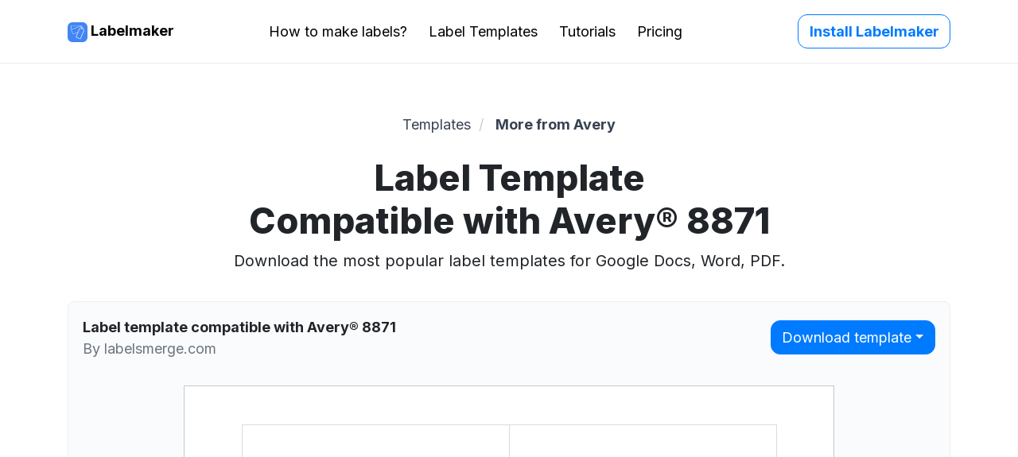

--- FILE ---
content_type: text/html; charset=utf-8
request_url: https://labelsmerge.com/labels/avery-8871-template-google-docs.html
body_size: 8542
content:
<!DOCTYPE html>
<html lang="en"><head>
  <!-- HTML Meta Tags -->
  <meta charset="utf-8" />
  <meta name="viewport" content="width=device-width, initial-scale=1" />
  
  <link rel="canonical" href="https://labelsmerge.com/labels/avery-8871-template-google-docs" />
   
  <title>Free Label Template Compatible with Avery® 8871 - For Google Docs, Word, PDF</title>
  
  <meta
    name="description"
    content="Create and print labels using Avery® 8871 template for Google Docs & Google Sheets. Word template and PDF version available."
  />

  <!-- Facebook Meta Tags -->
  <meta property="og:url" content="" />
  <meta property="og:type" content="website" />
  <meta property="og:title" content="Avery 8871 Template Google Docs" />
  <meta
    property="og:description"
    content="Create and print labels using Avery® 8871 template for Google Docs & Google Sheets. Word template and PDF version available."
  />
  <meta property="og:image" content="https://labelsmerge.com/assets/images/open-graph/global.png" />

  <!-- Twitter Meta Tags -->
  <meta name="twitter:card" content="summary_large_image" />
  <meta property="twitter:domain" content="labelsmerge.com" />
  <meta property="twitter:url" content="https://labelsmerge.com/" />
  <meta name="twitter:title" content="Avery 8871 Template Google Docs" />
  <meta
    name="twitter:description"
    content="Create and print labels using Avery® 8871 template for Google Docs & Google Sheets. Word template and PDF version available."
  />
  <meta name="twitter:image" content="https://labelsmerge.com/assets/images/open-graph/global.png" />

  <link rel="icon" href="/assets/images/brand/favicon.ico" type="image/x-icon" />
  <link rel="stylesheet" href="/assets/styles/bootstrap.4.5.0.min.css" />
  <link rel="stylesheet" href="/assets/styles/main.css?v=20250305" />
  <link href="https://fonts.googleapis.com/css2?family=Inter:wght@400;700;800;900&display=swap" rel="stylesheet" />

  <!-- Global site tag (gtag.js) - Google Analytics -->
  <script async src="https://www.googletagmanager.com/gtag/js?id=UA-136395985-5"></script>
  <script>
    window.dataLayer = window.dataLayer || [];
    function gtag() { dataLayer.push(arguments); }
    gtag('js', new Date());

    gtag('config', 'UA-136395985-5');
    gtag('config', 'G-0Y2EWFMKW5');
  </script>
</head>
<body><header class="fixed-top" style="position: sticky">
  <nav class="navbar navbar-expand-lg navbar-light justify-content-between" id="navbar">
    <div class="container">
      <a href="/" class="font-weight-bold"><img src="/assets/images/brand/labelmaker-logo.svg" alt="Labelmaker logo" /> Labelmaker</a>
      <button
        class="navbar-toggler collapsed"
        type="button"
        data-toggle="collapse"
        data-target="#navbarTabs"
        aria-controls="navbar"
        aria-expanded="false"
        aria-label="Toggle navigation"
      >
        <span class="icon-bar top-bar"></span>
        <span class="icon-bar middle-bar"></span>
        <span class="icon-bar bottom-bar"></span>
      </button>

      <div class="collapse navbar-collapse text-center" id="navbarTabs">
        <ul class="navbar-nav mx-auto">
           
          <li class="nav-item">
            <a class="mr-md-4" href="/guides/how-to-make-labels-google-docs">How to make labels?</a>
          </li>
          
           
          <li class="nav-item">
            <a class="mr-md-4" href="/labels/">Label Templates</a>
          </li>
          
           
          <li class="nav-item">
            <a class="mr-md-4" href="/guides/">Tutorials</a>
          </li>
          
           
          <li class="nav-item">
            <a class="mr-md-4" href="/pricing">Pricing</a>
          </li>
          
          
        </ul>
        <a class="btn btn-outline-primary" href="https://workspace.google.com/marketplace/app/create_print_labels_label_maker_for_aver/585829216542" role="button"
          >Install Labelmaker</a
        >
      </div>
    </div>
  </nav>
</header>
<style>
  @media screen and (min-width: 992px) {
    h1 > span:first-child {
      display: block;
    }  
  }

  .document-preview {
    border: 1px solid #eee;
    border-radius: 8px;
    background-color: #F9FBFD;
  }

  .document-preview-heading {
    display: flex;
    justify-content: space-between;
    align-items: center;
    margin: 1rem;
    text-align: left;
  }

  @media screen and (max-width: 540px) {
    .document-preview-heading {
      justify-content: center;
    }

    .document-preview-heading > div:first-child {
      display: none;
    }
  }
</style>
<section>
  <nav aria-label="breadcrumb">
    <ul class="container breadcrumb">
      <li>
        <a href="/labels/" itemprop="item">Templates</a>
      </li>
      <li>
        <a class="font-weight-bold" href="/labels/">More from Avery</a>
      </li>
    </ul>
  </nav>
  <div class="container text-center pb-3">
    <h1><span>Label Template</span> Compatible with Avery® 8871</h1>
    <p class="col-md-9 mx-auto subheading">Download the most popular label templates for Google Docs, Word, PDF.</p>
  </div>

  <div class="container text-center mb-5">
    <div class="document-preview">
      <div class="document-preview-heading">
        <div style="max-width: 50%">
          <div class="text-ellipsis" style="font-weight: bold;">Label template compatible with Avery® 8871</div>
          <div class="text-muted">By labelsmerge.com</div>
        </div>
    
        <div class="btn-group" role="group" aria-label="Download options">
          <div class="btn-group" role="group">
            <button type="button" class="btn btn-primary dropdown-toggle" data-toggle="dropdown" aria-expanded="false">Download template</button>
            <div class="dropdown-menu">
              <a class="dropdown-item" href="/assets/labels/docx/avery-8871-template-google-docs.docx">Download as .DOCX</a>
              <a class="dropdown-item" href="/assets/labels/pdf/avery-8871-template-google-docs.pdf">Download as .PDF</a>
              <a class="dropdown-item" href="https://docs.google.com/document/copy?&id=1FRWg85pnW9gQI3TvmfMHUrGgP2oHDiPEYTCBBpwaPug" target="_blank">Edit in Google Docs</a>
            </div>
          </div>
        </div>
      </div>
      <iframe class="w-100" style="border:0; min-height: 500px;" src="https://docs.google.com/document/d/1FRWg85pnW9gQI3TvmfMHUrGgP2oHDiPEYTCBBpwaPug/preview"></iframe>
    </div>
  </div>

  <div class="container text-center my-5">
    <h2 class="mb-5">Download this template in all formats</h2>
    <div class="row">
      <div class="col-xs-6 col-lg-4 py-3">
        <div class="mb-3">
          <img src="/assets/images/elements/microsoft-word-logo.png" height="64" alt="Microsoft Word Logo">
        </div>
        <h4>Microsoft Word</h4>
        <p style="margin: 0.5rem auto; font-size: 0.85rem; max-width: 60%">To create labels in Microsoft Word 2007 or later</p>
        <a href="/assets/labels/docx/avery-8871-template-google-docs.docx" target="_blank" class="btn btn-primary mt-1" style="width: 80%">Download .DOCX</a>
      </div>
      <div class="col-xs-6 col-lg-4 py-3">
        <div class="mb-3">
          <img src="/assets/images/elements/pdf-logo.png" height="64" alt="PDF Logo">
        </div>
        <h4>PDF</h4>
        <p style="margin: 0.5rem auto; font-size: 0.85rem; max-width: 60%">To create labels with your printer at any time</p>
        <a href="/assets/labels/pdf/avery-8871-template-google-docs.pdf" target="_blank" class="btn btn-primary mt-1" style="width: 80%">Download .PDF</a>
      </div>
      <div class="col-xs-6 col-lg-4 py-3">
        <div class="mb-3">
          <img src="/assets/images/elements/google-docs-logo.png" height="64" alt="Google Docs Logo">
        </div>
        <h4>Google Docs</h4>
        <p style="margin: 0.5rem auto; font-size: 0.85rem; max-width: 60%">To create labels in any version of Google Docs.</p>
        <a href="https://docs.google.com/document/copy?&id=1FRWg85pnW9gQI3TvmfMHUrGgP2oHDiPEYTCBBpwaPug" target="_blank" class="btn btn-primary mt-1" style="width: 80%">Edit in Google Docs</a>
      </div>
    </div>
  </div>

  
  <div class="container my-5">
    <h2>Label description</h2>
    <p><p>Avery US Letter - 8871 Matte White Business Cards (Portrait-only): It has 10 labels per sheet and print in US Letter.</p>
</p>
  </div>
  
  
  
  <div class="container my-5">
    <h2 id="compatible-labels">Other compatible templates</h2>
    
    <ul class="list-unstyled list-compatible-labels">
        
      <li>
        
        <a href='/labels/avery-18871-template-google-docs'>18871</a>
        
      </li>
        
      <li>
        
        <a href='/labels/avery-27871-template-google-docs'>27871</a>
        
      </li>
        
      <li>
        
        <a href='/labels/avery-27881-template-google-docs'>27881</a>
        
      </li>
        
      <li>
        
        <a href='/labels/avery-27883-template-google-docs'>27883</a>
        
      </li>
        
      <li>
        
        <a href='/labels/avery-28371-template-google-docs'>28371</a>
        
      </li>
        
      <li>
        
        <a href='/labels/avery-28877-template-google-docs'>28877</a>
        
      </li>
        
      <li>
        
        <a href='/labels/avery-28878-template-google-docs'>28878</a>
        
      </li>
        
      <li>
        
        <a href='/labels/avery-38871-template-google-docs'>38871</a>
        
      </li>
        
      <li>
        
        <a href='/labels/avery-38873-template-google-docs'>38873</a>
        
      </li>
        
      <li>
        
        <a href='/labels/avery-38876-template-google-docs'>38876</a>
        
      </li>
        
      <li>
        
        <a href='/labels/avery-5371-template-google-docs'>5371</a>
        
      </li>
        
      <li>
        
        <a href='/labels/avery-5376-template-google-docs'>5376</a>
        
      </li>
        
      <li>
        
        <a href='/labels/avery-5377-template-google-docs'>5377</a>
        
      </li>
        
      <li>
        
        <a href='/labels/avery-55871-template-google-docs'>55871</a>
        
      </li>
        
      <li>
        
        <a href='/labels/avery-55876-template-google-docs'>55876</a>
        
      </li>
        
      <li>
        
        <a href='/labels/avery-5870-template-google-docs'>5870</a>
        
      </li>
        
      <li>
        
        <a href='/labels/avery-5871-template-google-docs'>5871</a>
        
      </li>
        
      <li>
        
        <a href='/labels/avery-5874-template-google-docs'>5874</a>
        
      </li>
        
      <li>
        
        <a href='/labels/avery-5876-template-google-docs'>5876</a>
        
      </li>
        
      <li>
        
        <a href='/labels/avery-5877-template-google-docs'>5877</a>
        
      </li>
        
      <li>
        
        <a href='/labels/avery-5911-template-google-docs'>5911</a>
        
      </li>
        
      <li>
        
        <a href='/labels/avery-8371-template-google-docs'>8371</a>
        
      </li>
        
      <li>
        
        <a href='/labels/avery-8376-template-google-docs'>8376</a>
        
      </li>
        
      <li>
        
        <a href='/labels/avery-8377-template-google-docs'>8377</a>
        
      </li>
        
      <li>
        
        <a href='/labels/avery-8471-template-google-docs'>8471</a>
        
      </li>
        
      <li>
        
        <a href='/labels/avery-8870-template-google-docs'>8870</a>
        
      </li>
        
      <li>
        
        <a href='/labels/avery-8873-template-google-docs'>8873</a>
        
      </li>
        
      <li>
        
        <a href='/labels/avery-8875-template-google-docs'>8875</a>
        
      </li>
        
      <li>
        
        <a href='/labels/avery-8876-template-google-docs'>8876</a>
        
      </li>
        
      <li>
        
        <a href='/labels/avery-8877-template-google-docs'>8877</a>
        
      </li>
      
    </ul>
    <style>
      .list-compatible-labels li {
        display: inline-block;
      }

      .list-compatible-labels li:not(:last-child) a::after,
      .list-compatible-labels li:not(:last-child) span::after {
        content: ', ';
      }
    </style>
  </div>
  

  <div class="container">
    <h2>Disclaimer</h2>
    <p>
      Templates provided herein are compatible with different labels providers, including Avery®, SheetLabels.com, OnlineLabels.com, Herma and others. All products and company
      names are trademarks™ or registered® trademarks of their respective holders. Use of them in this website does not imply any affiliation with or endorsement by them.
      <strong>Labelmaker is not affiliated with those providers.</strong>
    </p>
  </div>
</section><section>
    <div class="container">
        <div class="row">
            <div class="col-md-4">
                <svg class="my-2 d-block mx-auto" width="48px" height="48px" viewBox="0 0 100 100" xmlns="http://www.w3.org/2000/svg">
                    <defs>
                        <path id="footer-ksp__ribbon" d="M67.501 66.73c-.518-.779-1.296-1.298-2.334-.779-.778.26-1.297 1.297-.778 2.337l6.741 15.04-8.557-2.334c-.778-.26-1.556.262-1.818.778l-3.89 7.522-8.557-18.674c-.521-.779-1.296-1.297-2.334-.779-.78.26-1.297 1.297-.78 2.337l1.818 4.148-5.966 12.968-3.89-7.522c-.26-.778-1.04-1.037-1.816-.778l-8.559 2.075 6.74-15.043c.263-.778 0-1.816-.775-2.332-.778-.262-1.818 0-2.334.776l-8.3 18.155c-.262.522-.262 1.297.26 1.819.518.516 1.037.775 1.815.516l10.632-2.594 4.67 9.597c.26.518.779 1.037 1.557 1.037.778 0 1.297-.519 1.554-1.037l6.227-13.487 6.222 13.487c.262.518.781 1.037 1.56 1.037.518 0 1.296-.26 1.553-1.037l4.668-9.597 10.637 2.594c.519.259 1.297 0 1.815-.516.517-.522.517-1.297.26-1.819l-8.04-17.896zm9.338-31.125c0-1.037-.522-2.075-1.297-2.853-2.075-1.815-2.853-4.928-2.075-7.78.257-1.038.257-2.335-.262-3.113-.516-.778-1.554-1.556-2.594-1.816-2.85-.519-4.925-2.853-5.703-5.706-.262-1.037-1.038-2.075-1.816-2.593-1.04-.52-2.075-.779-3.112-.26-2.853.778-5.709 0-7.781-2.075-1.556-1.556-4.412-1.556-5.966 0-1.815 2.075-4.93 2.853-7.524 2.075-1.035-.26-2.331-.26-3.11.26-1.037.518-1.556 1.556-1.815 2.593-.519 2.853-2.856 4.928-5.706 5.706-1.04.26-2.075 1.038-2.594 1.816-.519 1.037-.778 2.075-.26 3.112.779 2.853 0 5.706-2.077 7.781-.775.778-1.297 1.816-1.297 2.853 0 1.038.522 2.075 1.297 2.853 2.078 1.816 2.856 4.928 2.078 7.781-.26 1.038-.26 2.334.26 3.113.518 1.037 1.553 1.556 2.593 1.815 2.85.519 4.928 2.856 5.706 5.706.26 1.04 1.035 2.075 1.815 2.594 1.038.519 2.075.778 3.11.26.78-.26 1.559-.26 2.337-.26 2.075 0 4.147.778 5.444 2.337 1.559 1.553 4.412 1.553 5.966 0 1.815-2.078 4.93-2.856 7.78-2.078 1.04.26 2.337.26 3.113-.26 1.04-.518 1.559-1.553 1.818-2.593.519-2.85 2.85-4.928 5.706-5.706 1.035-.26 2.075-1.037 2.594-1.815.519-.779.778-2.075.257-3.113-.776-2.593 0-5.706 2.075-7.78.518-.779 1.04-1.816 1.04-2.854zm1.037-5.446c1.556 1.296 2.332 3.371 2.332 5.446 0 2.075-.776 4.15-2.332 5.447-1.037 1.037-1.559 2.594-1.037 4.15.518 2.075.518 4.15-.522 5.965-1.035 1.816-2.85 3.113-4.666 3.372-1.556.26-2.593 1.556-3.115 3.112-.518 2.075-1.815 3.631-3.369 4.669-1.818 1.037-3.89 1.297-5.965.519-1.56-.52-3.113 0-4.153 1.037-1.297 1.556-3.371 2.334-5.444 2.334-2.075 0-4.15-.778-5.446-2.334-1.038-1.037-2.594-1.556-4.153-1.037-2.072.518-4.147.518-5.963-.52-1.818-1.037-3.115-2.852-3.372-4.668-.259-1.556-1.556-2.593-3.112-3.112-2.075-.516-3.631-1.816-4.669-3.372-1.04-1.815-1.296-3.89-.518-5.965.518-1.556 0-3.113-1.038-4.15C19.778 39.755 19 37.68 19 35.605s.778-4.15 2.334-5.446c1.038-1.038 1.556-2.594 1.038-4.15-.522-2.075-.522-4.15.518-5.966 1.038-1.815 2.85-3.112 4.67-3.372 1.555-.259 2.593-1.556 3.111-3.112.52-2.075 1.816-3.631 3.372-4.669 1.816-1.037 3.89-1.296 5.963-.518 1.559.518 3.115 0 4.153-1.038 2.853-3.112 8.04-3.112 10.89 0 1.04 1.038 2.594 1.556 4.153 1.038 2.075-.519 4.147-.519 5.965.518 1.816 1.038 3.113 2.854 3.37 4.67.261 1.555 1.558 2.593 3.114 3.111 2.073.52 3.631 1.816 4.666 3.372 1.04 1.816 1.297 3.89.522 5.966-.778 1.296-.26 3.112 1.037 4.15zm-12.968 5.446c0-8.559-7.003-15.562-15.562-15.562-8.56 0-15.562 7.003-15.562 15.562 0 8.56 7.003 15.562 15.562 15.562s15.562-7.003 15.562-15.562zm3.372 0c0 10.375-8.56 18.934-18.934 18.934-10.375 0-18.934-8.56-18.934-18.934s8.56-18.934 18.934-18.934 18.934 8.3 18.934 18.934zm-9.597-6.484c.519.519.519 1.297.257 1.816l-9.335 12.45c-.26.259-.521.518-1.037.518-.26 0-.781-.26-1.038-.519l-6.227-7.003a1.258 1.258 0 0 1 0-1.815c.521-.519 1.04-.519 1.559-.26l4.925 3.113 9.078-8.3c.521-.26 1.297-.26 1.818 0z"></path>
                    </defs>
                    <use fill="#000000" fill-rule="evenodd" xlink:href="#footer-ksp__ribbon"></use>
                </svg>
                <p class="font-weight-bold text-center my-2">PROFESSIONAL PRINTING</p>
                <p class="text-center">Print quality labels in a couple of clicks right from Google Docs.</p>
            </div>
            <div class="col-md-4">
                <svg class="my-2 d-block mx-auto" width="48px" height="48px" viewBox="0 0 100 100" xmlns="http://www.w3.org/2000/svg">
                    <defs>
                        <path id="footer-ksp__thumbs-up" d="M31.238 77.09c1.187 0 2.137-.95 2.137-2.138v-1.425c0-1.187-.95-2.137-2.137-2.137h-9.263c-1.188 0-2.138.95-2.138 2.137v1.425c0 1.188.95 2.138 2.138 2.138h9.263zM17.224 59.277h19c1.188 0 2.137-.95 2.137-2.137v-1.425c0-1.188-.95-2.138-2.137-2.138H16.987c-1.187 0-2.137.95-2.137 2.138v1.425c.238 1.187 1.188 2.137 2.375 2.137zm.237-10.927c0 1.187.95 2.14 2.138 2.14h14.012a2.13 2.13 0 0 0 2.138-2.14v-1.423a2.13 2.13 0 0 0-2.138-2.14H19.6a2.13 2.13 0 0 0-2.138 2.14v1.423zm4.513 19.952h11.637a2.13 2.13 0 0 0 2.138-2.14V64.74a2.13 2.13 0 0 0-2.138-2.14H19.6a2.13 2.13 0 0 0-2.138 2.14v1.422c0 1.188.95 2.14 2.138 2.14h2.375zM68.525 74c.475.715 0 1.662-.713 2.14-.474.235-9.262 4.272-20.187 4.272H22.212c-2.85 0-5.224-2.375-5.224-5.225v-1.422c0-.953.237-1.9.712-2.613-1.9-.715-3.087-2.615-3.087-4.75v-1.427c0-.948.237-1.898.712-2.61-1.9-.713-3.325-2.615-3.325-4.75V56.19c0-2.138 1.425-4.038 3.088-4.75-.475-.715-.713-1.663-.713-2.613v-1.425c0-2.85 2.375-5.225 5.225-5.225h18.525c-.475-1.662-1.425-4.515-3.325-9.265-2.612-5.937-.95-9.26.95-11.16 2.375-2.375 5.938-3.09 7.362-2.612.238 0 .238.237.475.237.475.473.475.95.713 2.138.238 1.897.713 5.937 2.613 10.21 1.425 3.09 6.412 13.062 15.2 13.062h4.512c.95 0 1.662.715 1.662 1.665 0 .95-.712 1.663-1.662 1.663h-4.513c-10.45 0-16.387-11.4-18.05-14.963-1.9-4.512-2.612-8.787-2.85-10.687-.95.237-2.612.712-3.562 2.135-1.188 1.665-1.188 4.277.238 7.365 3.8 8.787 4.037 11.635 4.037 12.112 0 .95-.712 1.425-1.662 1.425H38.6c.237.713.475 1.425.475 2.138v1.425c0 .95-.238 1.66-.713 2.612 1.9.713 3.088 2.61 3.088 4.75v.713c0 2.137-1.425 4.037-3.325 4.75.475.71.712 1.662.712 2.61v1.427c0 2.135-1.187 3.798-3.087 4.75.475.713.712 1.663.712 2.61v1.428c0 .712-.237 1.425-.475 2.135h11.4c10.213 0 18.763-4.038 18.763-4.038.95 0 1.9.24 2.375 1.188zM48.337 51.677c0-.952-.95-1.425-1.662-1.425-.95 0-1.425.713-1.425 1.66.712 7.365 5.938 12.353 12.825 12.353h1.188c.95 0 1.425-.713 1.425-1.665 0-.948-.95-1.423-1.663-1.423-5.462.475-10.212-3.562-10.688-9.5zM16.75 34.34l4.038-3.088 4.037 3.088-1.662-4.75 4.037-3.088h-4.988l-1.662-4.75-1.663 4.75H13.9l4.037 3.088-1.187 4.75zm68.162 13.3c0-.713-.475-1.188-1.187-1.188H75.65c-.713 0-1.188.475-1.188 1.188v29.21c0 .712.475 1.187 1.188 1.187h8.075c.713 0 1.188-.475 1.188-1.187V47.64zm3.088 0v29.21c0 2.375-1.9 4.275-4.275 4.275H75.65a4.257 4.257 0 0 1-4.275-4.275V47.64c0-2.375 1.9-4.275 4.275-4.275h8.075c2.375 0 4.275 1.9 4.275 4.275zm-5.938 26.125c0 1.187-.95 1.897-1.9 1.897-1.187 0-1.9-.947-1.9-1.897 0-1.188.95-1.9 1.9-1.9s1.9.947 1.9 1.9z"></path>
                    </defs>
                    <use fill="#000000" fill-rule="evenodd" xlink:href="#footer-ksp__thumbs-up"></use>
                </svg>
                <p class="font-weight-bold text-center my-2">SATISFACTION GUARANTEE</h2>
                <p class="text-center">We offer a 30-days money-back guarantee on all our products.</p>
            </div>
            <div class="col-md-4">
                <svg class="my-2 d-block mx-auto" width="48px" height="48px" viewBox="0 0 100 100" xmlns="http://www.w3.org/2000/svg">
                    <defs>
                        <path id="footer-ksp__clock" d="M66.684 86.96c-.716 0-1.312-.357-1.669-1.071-.477-.836 0-1.909.835-2.385 13.947-6.556 22.411-21.34 20.98-36.717-1.907-20.147-19.907-35.048-40.054-33.14-13.113 1.192-24.676 9.536-30.04 21.576-.358.954-1.431 1.312-2.385.954-.954-.358-1.311-1.43-.954-2.384C19.357 20.56 31.994 11.5 46.42 10.189 68.59 8.044 88.26 24.375 90.406 46.55c1.55 16.927-7.629 33.14-23.007 40.292-.119.12-.476.12-.715.12zM13.636 47.264c3.338-1.55 7.51-2.265 10.133-2.265h1.192c.596.954 1.192 2.026 1.669 3.338 1.192 2.98 1.669 6.199 1.55 8.821a21.505 21.505 0 0 1-2.862 2.384c-.953.716-1.788 1.312-2.265 1.55-.715.477-1.072 1.192-.834 2.027.596 2.742 2.742 5.841 6.556 9.656 3.696 3.814 6.915 5.96 9.537 6.556.835.239 1.67-.119 2.027-.834a26.16 26.16 0 0 1 1.788-2.623 16.536 16.536 0 0 1 2.027-2.503c2.98-.239 6.675.477 9.775 1.907a12.29 12.29 0 0 1 2.502 1.311v.596c.12 2.623-.118 6.438-1.549 9.656-.357 0-.835.12-1.192.12a36.662 36.662 0 0 1-26.941-8.226c-7.51-6.318-12.16-15.14-13.113-24.915-.12-2.145-.239-4.41 0-6.556zm36.597 43.392a39.879 39.879 0 0 1-25.63-9.298c-8.345-6.914-13.47-16.57-14.424-27.3a39.512 39.512 0 0 1 0-7.51v-.834c.119-.596.477-1.073.953-1.43 3.815-2.027 9.06-2.98 12.637-3.22.953 0 1.788-.118 2.503 0 .477 0 .954.359 1.311.716.954 1.312 1.789 2.98 2.623 4.888 1.43 3.814 2.027 7.748 1.669 11.086 0 .358-.238.716-.477.954-1.073 1.192-3.1 2.742-3.815 3.219-.357.238-.834.596-1.31.953.834 1.788 2.502 4.053 5.244 6.795 2.623 2.623 4.888 4.411 6.676 5.245.358-.476.835-1.072 1.311-1.788.477-.715 1.908-2.384 2.98-3.338.239-.238.597-.357.954-.476 3.696-.358 8.225.476 12.16 2.145 1.429.596 2.741 1.43 3.813 2.146.478.358.717.835.717 1.311 0 .477 0 .954.119 1.67.119 3.337-.24 8.225-2.384 12.278-.24.477-.716.834-1.312.954h-.238c-.239 0-.478.119-.715.119-.477.12-.955.12-1.551.12-1.192.476-2.502.595-3.814.595zm8.345-30.637c-.477 0-.955-.12-1.312-.476l-8.105-8.107c-.358-.357-.477-.834-.477-1.31v-19.67c0-.954.833-1.789 1.788-1.789.954 0 1.787.835 1.787 1.789V49.29l7.511 7.628c.715.716.715 1.788 0 2.504-.359.358-.716.596-1.192.596zm21.577-8.106H77.77c-.953 0-1.788-.835-1.788-1.788 0-.954.835-1.788 1.788-1.788h2.385c.953 0 1.788.834 1.788 1.788 0 .953-.835 1.788-1.788 1.788zm-29.683-27.18c-.954 0-1.789-.834-1.789-1.788v-2.384c0-.954.835-1.788 1.789-1.788.953 0 1.788.834 1.788 1.788v2.384c0 .954-.835 1.788-1.788 1.788zm-13.59 3.577c-.596 0-1.192-.358-1.55-.954L34.14 25.21c-.477-.834-.238-1.907.596-2.384.834-.477 1.907-.238 2.384.596l1.192 2.146c.477.834.239 1.907-.596 2.384-.238.358-.596.358-.834.358zm28.371 49.234c-.596 0-1.192-.36-1.55-.955l-1.191-2.146c-.477-.835-.239-1.906.596-2.384.834-.476 1.907-.239 2.384.596l1.192 2.146c.477.834.238 1.908-.596 2.384-.12.359-.477.359-.835.359zm-38.385-39.22c-.358 0-.596-.12-.835-.24l-2.146-1.191c-.834-.477-1.192-1.55-.596-2.385.477-.834 1.55-1.192 2.385-.596l2.145 1.192c.835.477 1.192 1.55.596 2.385-.238.476-.953.834-1.55.834zm49.353 28.37c-.358 0-.596-.118-.835-.238l-2.145-1.192c-.835-.477-1.192-1.55-.596-2.384.475-.833 1.55-1.192 2.384-.596l2.146 1.192c.834.477 1.192 1.551.596 2.384-.358.596-.954.835-1.55.835zM64.06 28.31c-.357 0-.596-.12-.834-.239-.835-.477-1.192-1.55-.596-2.384l1.192-2.146c.477-.834 1.55-1.192 2.384-.596.835.596 1.192 1.55.596 2.384l-1.192 2.146c-.358.596-.954.835-1.55.835zm10.014 10.013c-.596 0-1.192-.358-1.55-.954-.476-.834-.238-1.907.595-2.384l2.147-1.192c.834-.477 1.908-.238 2.385.596.475.835.237 1.908-.596 2.384l-2.147 1.192a1.285 1.285 0 0 1-.834.358z"></path>
                    </defs>
                    <use fill="#000000" fill-rule="evenodd" xlink:href="#footer-ksp__clock"></use>
                </svg>
                <p class="font-weight-bold text-center my-2">NEED HELP?</p>
                <p class="text-center">Get help from our community of experts <a href="https://groups.google.com/g/labelmaker" style="text-decoration: none; color: inherit;">on the online forum</a>.</p>
            </div>
        </div>
    </div>
</section><script type="application/ld+json">
  {
    "@context": "https://schema.org",
    "@type": "DigitalDocument",
    "isAccessibleForFree": true,
    "name": "Avery® 8871",
    "creator": "Labelmaker","image": "https://labelsmerge.com/assets/labels/images/avery-8871-template-google-docs.png","url": "https://docs.google.com/open?id=1FRWg85pnW9gQI3TvmfMHUrGgP2oHDiPEYTCBBpwaPug",
    "discussionUrl": "https://docs.google.com/open?id=1FRWg85pnW9gQI3TvmfMHUrGgP2oHDiPEYTCBBpwaPug"
  }
</script>

<script type="application/ld+json">
{
  "@context": "https://schema.org",
  "@type": "BreadcrumbList",
  "itemListElement": [{
    "@type": "ListItem",
    "position": 1,
    "name": "Labels Templates",
    "item": "https://example.com/labels/"
  },{
    "@type": "ListItem",
    "position": 2,
    "name": "Compatible with Avery® 8871"
  }]
}
</script>
  <footer class="container-fluid py-5">
  <div class="container">
    <div class="row">
      <div class="col-xs-12">
        <img src="/assets/images/brand/labelmaker-logo.svg" alt="Labelmaker logo" class="mr-2" />
        <span class="font-weight-bold">Labelmaker: Create & print labels for Google Docs</span>
        <small class="d-block mb-3">Labelmaker is an add-on for Google Docs and Google Sheets. All products and company names are trademarks™ or registered® trademarks of their respective holders. Use of them in this website does not imply any affiliation with or endorsement by them. Labelmaker is not affiliated to labels manufacturers.</small>
      </div>
      <div class="col-xs-12 d-flex flex-wrap flex-lg-nowrap justify-content-between">
        
        <div>
          <h4>How to</h4>
          <ul class="list-unstyled mr-4">
            
            <li><a href="/guides/how-to-make-labels-google-docs">Make labels in Google Docs</a></li>
            
            <li><a href="/guides/how-to-print-labels-mailing-list-google-sheets">Print labels for a mailing list in Google Sheets</a></li>
            
            <li><a href="/guides/how-to-fix-misaligned-labels">Fix misaligned labels templates</a></li>
            
            <li><a href="/guides/how-to-make-mailing-list-google">Make a mailing list in Google Sheets</a></li>
            
            <li><a href="/guides/how-to-create-labels-google-docs">Create plain labels in Google Docs</a></li>
            
            <li><a href="/guides/how-to-add-images-labels-google-docs">Add images to labels in Google Docs</a></li>
            
            <li><a href="/guides/how-to-print-envelope-google-docs">Print an envelope in Google Docs</a></li>
            
          </ul>
        </div>
        
        <div>
          <h4>Templates</h4>
          <ul class="list-unstyled mr-4">
            
            <li><a href="/labels/">Most popular labels</a></li>
            
            <li><a href="/labels/">Templates for Avery®</a></li>
            
            <li><a href="/labels/">Templates for SheetLabels</a></li>
            
            <li><a href="/labels/">Templates for OnlineLabels</a></li>
            
            <li><a href="/labels/">Templates for Herma</a></li>
            
          </ul>
        </div>
        
        <div>
          <h4>Design ideas</h4>
          <ul class="list-unstyled mr-4">
            
            <li><a href="/guides/how-to-make-christmas-labels-google-docs">Christmas labels</a></li>
            
            <li><a href="/guides/how-to-make-wedding-labels-google-docs">Wedding labels</a></li>
            
            <li><a href="/guides/how-to-make-thanksgiving-labels-google-docs">Thanksgiving labels</a></li>
            
            <li><a href="/guides/how-to-make-black-friday-labels-google-docs">Black Friday labels</a></li>
            
            <li><a href="/guides/how-to-make-holiday-labels-google-docs">Holiday labels</a></li>
            
          </ul>
        </div>
        
        <div>
          <h4>Resources</h4>
          <ul class="list-unstyled mr-4">
            
            <li><a href="/guides/">Guides & tutorial</a></li>
            
            <li><a href="https://groups.google.com/forum/#!forum/labelmaker">Community</a></li>
            
            <li><a href="/contact">Support</a></li>
            
            <li><a href="/avery-labels-mail-merge">Avery Labels® Mail Merge</a></li>
            
            <li>
              <a href="https://mailmeteor.com/"
                >Mail Merge Gmail
                <svg fill="#000000" xmlns="http://www.w3.org/2000/svg" viewBox="0 0 24 24" width="16px" height="16px">
                  <path
                    d="M 5 3 C 3.9069372 3 3 3.9069372 3 5 L 3 19 C 3 20.093063 3.9069372 21 5 21 L 19 21 C 20.093063 21 21 20.093063 21 19 L 21 12 L 19 12 L 19 19 L 5 19 L 5 5 L 12 5 L 12 3 L 5 3 z M 14 3 L 14 5 L 17.585938 5 L 8.2929688 14.292969 L 9.7070312 15.707031 L 19 6.4140625 L 19 10 L 21 10 L 21 3 L 14 3 z"
                  />
                </svg>
              </a>
            </li>
            <li>
              <a href="https://workspace.google.com/marketplace/app/email_verifier_for_google_sheets/473712035382"
                >Email Verifier
                <svg fill="#000000" xmlns="http://www.w3.org/2000/svg" viewBox="0 0 24 24" width="16px" height="16px">
                  <path
                    d="M 5 3 C 3.9069372 3 3 3.9069372 3 5 L 3 19 C 3 20.093063 3.9069372 21 5 21 L 19 21 C 20.093063 21 21 20.093063 21 19 L 21 12 L 19 12 L 19 19 L 5 19 L 5 5 L 12 5 L 12 3 L 5 3 z M 14 3 L 14 5 L 17.585938 5 L 8.2929688 14.292969 L 9.7070312 15.707031 L 19 6.4140625 L 19 10 L 21 10 L 21 3 L 14 3 z"
                  />
                </svg>
              </a>
            </li>
            
          </ul>
        </div>
        
        <div>
          <h4>Company</h4>
          <ul class="list-unstyled mr-4">
            
            <li><a href="/pricing">Pricing</a></li>
            
            <li><a href="/about">About us</a></li>
            
            <li><a href="/privacy">Privacy</a></li>
            
            <li><a href="/terms">Terms</a></li>
            
            <li><a href="/">EN</a> / <a href="/fr/">FR</a></li>
            
          </ul>
        </div>
        
      </div>
    </div>
  </div>
</footer>
<!-- Bootstrap scripts -->
    <script src="/assets/js/jquery.3.5.1.slim.min.js" defer></script>
    <script src="/assets/js/popper.1.16.0.min.js" defer></script>
    <script src="/assets/js/bootstrap.4.5.0.min.js" defer></script>

    <!-- Schema.org -->
    <script type="application/ld+json">
      {
        "@context": "https://schema.org",
        "@type": "WebApplication",
        "applicationCategory": "BusinessApplication",
        "applicationSuite": "Google Workspace",
        "installUrl": "https://workspace.google.com/marketplace/app/create_print_labels_label_maker_for_aver/585829216542",
        "operatingSystem": " Windows 7, OSX 10.6, Linux",
        "aggregateRating": {
          "@type": "AggregateRating",
          "ratingValue": "4.8",
          "reviewCount": "11189"
        },
        "headline": "Create and print labels in Google Docs",
        "description": "Labelmaker helps you mail merge labels with Google Docs & Sheets. Print mailing labels from a wide choice of label manufacturers, including Avery, Herma, SheetLabels and more.",
        "name": "Labelmaker",
        "offers": {
          "@type": "Offer",
          "price": "0",
          "priceCurrency": "USD"
        }
      }
      </script>
  </body>
</html>
